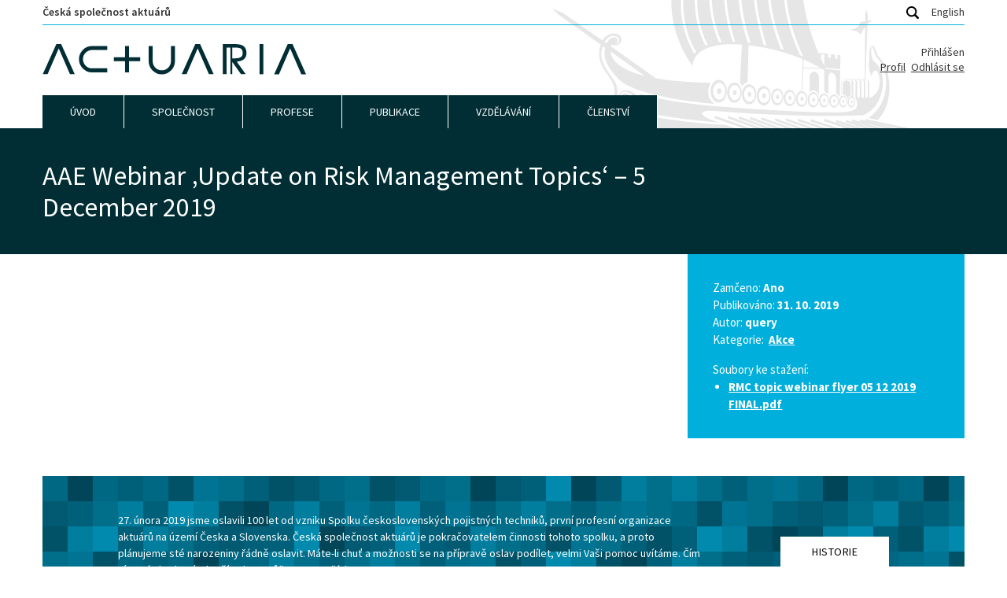

--- FILE ---
content_type: text/html; charset=UTF-8
request_url: https://www.actuaria.cz/4104/
body_size: 10513
content:
<!DOCTYPE html>
<html lang="cs">

<head>

	<!-- Meta -->
	<meta charset="utf-8">
	<!-- <meta name="author" content="Query (www.query.cz)"> -->
	<meta name="viewport" content="width=device-width, viewport-fit=cover">


	<title>AAE Webinar &#039;Update on Risk Management Topics&#039; - 5 December 2019 &#8212; Actuaria</title>


	
	<!-- Google Consent Mode -->
	<script>
		window.dataLayer = window.dataLayer || [];

		function gtag() {
			dataLayer.push(arguments);
		}

		gtag("consent", "default", {
			ad_storage: "denied",
			analytics_storage: "denied",
			wait_for_update: 500
		});
	</script>


	<!-- Global site tag (gtag.js) - Google Analytics -->
	<script async src="https://www.googletagmanager.com/gtag/js?id=G-DT5YF4GK3K"></script>
	<script>
		window.dataLayer = window.dataLayer || [];

		function gtag() {
			dataLayer.push(arguments);
		}
		gtag('js', new Date());

		gtag('config', 'G-DT5YF4GK3K');
	</script>
	<!-- Ico -->
	<link rel="apple-touch-icon" sizes="180x180" href="https://www.actuaria.cz/apple-touch-icon.png">
	<link rel="icon" type="image/png" sizes="32x32" href="https://www.actuaria.cz/favicon-32x32.png">
		<link rel="manifest" href="https://www.actuaria.cz/site.webmanifest">
	<link rel="mask-icon" href="https://www.actuaria.cz/safari-pinned-tab.svg" color="#002e34">
	<meta name="msapplication-TileColor" content="#eef8f9">
	<meta name="theme-color" content="#eef8f9">
<meta name='robots' content='index, follow, max-image-preview:large, max-snippet:-1, max-video-preview:-1' />

	<!-- This site is optimized with the Yoast SEO plugin v26.8 - https://yoast.com/product/yoast-seo-wordpress/ -->
	<meta name="description" content="The AAE will be organising a webinar on the topic of &#039;Update on Risk Management Topics&#039; on Thursday 5 December 2019 from 10.00-12.00 CET. In the attachment you will find all information on the programme, speakers and additional practical and technical information. Registration is now open. Please note that registration closes on 24 November 2019 cob." />
	<link rel="canonical" href="https://www.actuaria.cz/4104/" />
	<meta property="og:locale" content="cs_CZ" />
	<meta property="og:type" content="article" />
	<meta property="og:title" content="AAE Webinar &#039;Update on Risk Management Topics&#039; - 5 December 2019 &#8212; Actuaria" />
	<meta property="og:description" content="The AAE will be organising a webinar on the topic of &#039;Update on Risk Management Topics&#039; on Thursday 5 December 2019 from 10.00-12.00 CET. In the attachment you will find all information on the programme, speakers and additional practical and technical information. Registration is now open. Please note that registration closes on 24 November 2019 cob." />
	<meta property="og:url" content="https://www.actuaria.cz/4104/" />
	<meta property="og:site_name" content="Actuaria" />
	<meta property="article:published_time" content="2019-10-31T22:01:21+00:00" />
	<meta name="author" content="query" />
	<meta name="twitter:card" content="summary_large_image" />
	<meta name="twitter:label1" content="Napsal(a)" />
	<meta name="twitter:data1" content="query" />
	<script type="application/ld+json" class="yoast-schema-graph">{"@context":"https://schema.org","@graph":[{"@type":"Article","@id":"https://www.actuaria.cz/4104/#article","isPartOf":{"@id":"https://www.actuaria.cz/4104/"},"author":{"name":"query","@id":"https://www.actuaria.cz/#/schema/person/b464557d0a57a79aa045d82fa4050ad9"},"headline":"AAE Webinar &#8218;Update on Risk Management Topics&#8216; &#8211; 5 December 2019","datePublished":"2019-10-31T22:01:21+00:00","mainEntityOfPage":{"@id":"https://www.actuaria.cz/4104/"},"wordCount":54,"commentCount":0,"publisher":{"@id":"https://www.actuaria.cz/#organization"},"articleSection":["Akce"],"inLanguage":"cs","potentialAction":[{"@type":"CommentAction","name":"Comment","target":["https://www.actuaria.cz/4104/#respond"]}]},{"@type":"WebPage","@id":"https://www.actuaria.cz/4104/","url":"https://www.actuaria.cz/4104/","name":"AAE Webinar 'Update on Risk Management Topics' - 5 December 2019 &#8212; Actuaria","isPartOf":{"@id":"https://www.actuaria.cz/#website"},"datePublished":"2019-10-31T22:01:21+00:00","description":"The AAE will be organising a webinar on the topic of 'Update on Risk Management Topics' on Thursday 5 December 2019 from 10.00-12.00 CET. In the attachment you will find all information on the programme, speakers and additional practical and technical information. Registration is now open. Please note that registration closes on 24 November 2019 cob.","breadcrumb":{"@id":"https://www.actuaria.cz/4104/#breadcrumb"},"inLanguage":"cs","potentialAction":[{"@type":"ReadAction","target":["https://www.actuaria.cz/4104/"]}]},{"@type":"BreadcrumbList","@id":"https://www.actuaria.cz/4104/#breadcrumb","itemListElement":[{"@type":"ListItem","position":1,"name":"Domů","item":"https://www.actuaria.cz/"},{"@type":"ListItem","position":2,"name":"AAE Webinar &#8218;Update on Risk Management Topics&#8216; &#8211; 5 December 2019"}]},{"@type":"WebSite","@id":"https://www.actuaria.cz/#website","url":"https://www.actuaria.cz/","name":"Actuaria","description":"Česká společnost aktuárů je profesní organizace českých pojistných matematiků a jiných pojistně technických profesionálů, jejímž smyslem je rozvíjení, používání a sdílení znalostí a dovedností nezbytných pro fungování pojišťovnictví, a to k užitku členů, pojišťoven, jejich klientů a další odborné i laické veřejnosti.","publisher":{"@id":"https://www.actuaria.cz/#organization"},"potentialAction":[{"@type":"SearchAction","target":{"@type":"EntryPoint","urlTemplate":"https://www.actuaria.cz/?s={search_term_string}"},"query-input":{"@type":"PropertyValueSpecification","valueRequired":true,"valueName":"search_term_string"}}],"inLanguage":"cs"},{"@type":"Organization","@id":"https://www.actuaria.cz/#organization","name":"Actuaria","url":"https://www.actuaria.cz/","logo":{"@type":"ImageObject","inLanguage":"cs","@id":"https://www.actuaria.cz/#/schema/logo/image/","url":"https://www.actuaria.cz/src/uploads/og.png","contentUrl":"https://www.actuaria.cz/src/uploads/og.png","width":1200,"height":630,"caption":"Actuaria"},"image":{"@id":"https://www.actuaria.cz/#/schema/logo/image/"}},{"@type":"Person","@id":"https://www.actuaria.cz/#/schema/person/b464557d0a57a79aa045d82fa4050ad9","name":"query","url":"https://www.actuaria.cz/author/query/"}]}</script>
	<!-- / Yoast SEO plugin. -->


<link rel="alternate" title="oEmbed (JSON)" type="application/json+oembed" href="https://www.actuaria.cz/wp-json/oembed/1.0/embed?url=https%3A%2F%2Fwww.actuaria.cz%2F4104%2F" />
<link rel="alternate" title="oEmbed (XML)" type="text/xml+oembed" href="https://www.actuaria.cz/wp-json/oembed/1.0/embed?url=https%3A%2F%2Fwww.actuaria.cz%2F4104%2F&#038;format=xml" />
<style id='wp-img-auto-sizes-contain-inline-css' type='text/css'>
img:is([sizes=auto i],[sizes^="auto," i]){contain-intrinsic-size:3000px 1500px}
/*# sourceURL=wp-img-auto-sizes-contain-inline-css */
</style>
<style id='wp-block-library-inline-css' type='text/css'>
:root{--wp-block-synced-color:#7a00df;--wp-block-synced-color--rgb:122,0,223;--wp-bound-block-color:var(--wp-block-synced-color);--wp-editor-canvas-background:#ddd;--wp-admin-theme-color:#007cba;--wp-admin-theme-color--rgb:0,124,186;--wp-admin-theme-color-darker-10:#006ba1;--wp-admin-theme-color-darker-10--rgb:0,107,160.5;--wp-admin-theme-color-darker-20:#005a87;--wp-admin-theme-color-darker-20--rgb:0,90,135;--wp-admin-border-width-focus:2px}@media (min-resolution:192dpi){:root{--wp-admin-border-width-focus:1.5px}}.wp-element-button{cursor:pointer}:root .has-very-light-gray-background-color{background-color:#eee}:root .has-very-dark-gray-background-color{background-color:#313131}:root .has-very-light-gray-color{color:#eee}:root .has-very-dark-gray-color{color:#313131}:root .has-vivid-green-cyan-to-vivid-cyan-blue-gradient-background{background:linear-gradient(135deg,#00d084,#0693e3)}:root .has-purple-crush-gradient-background{background:linear-gradient(135deg,#34e2e4,#4721fb 50%,#ab1dfe)}:root .has-hazy-dawn-gradient-background{background:linear-gradient(135deg,#faaca8,#dad0ec)}:root .has-subdued-olive-gradient-background{background:linear-gradient(135deg,#fafae1,#67a671)}:root .has-atomic-cream-gradient-background{background:linear-gradient(135deg,#fdd79a,#004a59)}:root .has-nightshade-gradient-background{background:linear-gradient(135deg,#330968,#31cdcf)}:root .has-midnight-gradient-background{background:linear-gradient(135deg,#020381,#2874fc)}:root{--wp--preset--font-size--normal:16px;--wp--preset--font-size--huge:42px}.has-regular-font-size{font-size:1em}.has-larger-font-size{font-size:2.625em}.has-normal-font-size{font-size:var(--wp--preset--font-size--normal)}.has-huge-font-size{font-size:var(--wp--preset--font-size--huge)}.has-text-align-center{text-align:center}.has-text-align-left{text-align:left}.has-text-align-right{text-align:right}.has-fit-text{white-space:nowrap!important}#end-resizable-editor-section{display:none}.aligncenter{clear:both}.items-justified-left{justify-content:flex-start}.items-justified-center{justify-content:center}.items-justified-right{justify-content:flex-end}.items-justified-space-between{justify-content:space-between}.screen-reader-text{border:0;clip-path:inset(50%);height:1px;margin:-1px;overflow:hidden;padding:0;position:absolute;width:1px;word-wrap:normal!important}.screen-reader-text:focus{background-color:#ddd;clip-path:none;color:#444;display:block;font-size:1em;height:auto;left:5px;line-height:normal;padding:15px 23px 14px;text-decoration:none;top:5px;width:auto;z-index:100000}html :where(.has-border-color){border-style:solid}html :where([style*=border-top-color]){border-top-style:solid}html :where([style*=border-right-color]){border-right-style:solid}html :where([style*=border-bottom-color]){border-bottom-style:solid}html :where([style*=border-left-color]){border-left-style:solid}html :where([style*=border-width]){border-style:solid}html :where([style*=border-top-width]){border-top-style:solid}html :where([style*=border-right-width]){border-right-style:solid}html :where([style*=border-bottom-width]){border-bottom-style:solid}html :where([style*=border-left-width]){border-left-style:solid}html :where(img[class*=wp-image-]){height:auto;max-width:100%}:where(figure){margin:0 0 1em}html :where(.is-position-sticky){--wp-admin--admin-bar--position-offset:var(--wp-admin--admin-bar--height,0px)}@media screen and (max-width:600px){html :where(.is-position-sticky){--wp-admin--admin-bar--position-offset:0px}}

/*# sourceURL=wp-block-library-inline-css */
</style><style id='global-styles-inline-css' type='text/css'>
:root{--wp--preset--aspect-ratio--square: 1;--wp--preset--aspect-ratio--4-3: 4/3;--wp--preset--aspect-ratio--3-4: 3/4;--wp--preset--aspect-ratio--3-2: 3/2;--wp--preset--aspect-ratio--2-3: 2/3;--wp--preset--aspect-ratio--16-9: 16/9;--wp--preset--aspect-ratio--9-16: 9/16;--wp--preset--color--black: #000000;--wp--preset--color--cyan-bluish-gray: #abb8c3;--wp--preset--color--white: #ffffff;--wp--preset--color--pale-pink: #f78da7;--wp--preset--color--vivid-red: #cf2e2e;--wp--preset--color--luminous-vivid-orange: #ff6900;--wp--preset--color--luminous-vivid-amber: #fcb900;--wp--preset--color--light-green-cyan: #7bdcb5;--wp--preset--color--vivid-green-cyan: #00d084;--wp--preset--color--pale-cyan-blue: #8ed1fc;--wp--preset--color--vivid-cyan-blue: #0693e3;--wp--preset--color--vivid-purple: #9b51e0;--wp--preset--gradient--vivid-cyan-blue-to-vivid-purple: linear-gradient(135deg,rgb(6,147,227) 0%,rgb(155,81,224) 100%);--wp--preset--gradient--light-green-cyan-to-vivid-green-cyan: linear-gradient(135deg,rgb(122,220,180) 0%,rgb(0,208,130) 100%);--wp--preset--gradient--luminous-vivid-amber-to-luminous-vivid-orange: linear-gradient(135deg,rgb(252,185,0) 0%,rgb(255,105,0) 100%);--wp--preset--gradient--luminous-vivid-orange-to-vivid-red: linear-gradient(135deg,rgb(255,105,0) 0%,rgb(207,46,46) 100%);--wp--preset--gradient--very-light-gray-to-cyan-bluish-gray: linear-gradient(135deg,rgb(238,238,238) 0%,rgb(169,184,195) 100%);--wp--preset--gradient--cool-to-warm-spectrum: linear-gradient(135deg,rgb(74,234,220) 0%,rgb(151,120,209) 20%,rgb(207,42,186) 40%,rgb(238,44,130) 60%,rgb(251,105,98) 80%,rgb(254,248,76) 100%);--wp--preset--gradient--blush-light-purple: linear-gradient(135deg,rgb(255,206,236) 0%,rgb(152,150,240) 100%);--wp--preset--gradient--blush-bordeaux: linear-gradient(135deg,rgb(254,205,165) 0%,rgb(254,45,45) 50%,rgb(107,0,62) 100%);--wp--preset--gradient--luminous-dusk: linear-gradient(135deg,rgb(255,203,112) 0%,rgb(199,81,192) 50%,rgb(65,88,208) 100%);--wp--preset--gradient--pale-ocean: linear-gradient(135deg,rgb(255,245,203) 0%,rgb(182,227,212) 50%,rgb(51,167,181) 100%);--wp--preset--gradient--electric-grass: linear-gradient(135deg,rgb(202,248,128) 0%,rgb(113,206,126) 100%);--wp--preset--gradient--midnight: linear-gradient(135deg,rgb(2,3,129) 0%,rgb(40,116,252) 100%);--wp--preset--font-size--small: 13px;--wp--preset--font-size--medium: 20px;--wp--preset--font-size--large: 36px;--wp--preset--font-size--x-large: 42px;--wp--preset--spacing--20: 0.44rem;--wp--preset--spacing--30: 0.67rem;--wp--preset--spacing--40: 1rem;--wp--preset--spacing--50: 1.5rem;--wp--preset--spacing--60: 2.25rem;--wp--preset--spacing--70: 3.38rem;--wp--preset--spacing--80: 5.06rem;--wp--preset--shadow--natural: 6px 6px 9px rgba(0, 0, 0, 0.2);--wp--preset--shadow--deep: 12px 12px 50px rgba(0, 0, 0, 0.4);--wp--preset--shadow--sharp: 6px 6px 0px rgba(0, 0, 0, 0.2);--wp--preset--shadow--outlined: 6px 6px 0px -3px rgb(255, 255, 255), 6px 6px rgb(0, 0, 0);--wp--preset--shadow--crisp: 6px 6px 0px rgb(0, 0, 0);}:where(.is-layout-flex){gap: 0.5em;}:where(.is-layout-grid){gap: 0.5em;}body .is-layout-flex{display: flex;}.is-layout-flex{flex-wrap: wrap;align-items: center;}.is-layout-flex > :is(*, div){margin: 0;}body .is-layout-grid{display: grid;}.is-layout-grid > :is(*, div){margin: 0;}:where(.wp-block-columns.is-layout-flex){gap: 2em;}:where(.wp-block-columns.is-layout-grid){gap: 2em;}:where(.wp-block-post-template.is-layout-flex){gap: 1.25em;}:where(.wp-block-post-template.is-layout-grid){gap: 1.25em;}.has-black-color{color: var(--wp--preset--color--black) !important;}.has-cyan-bluish-gray-color{color: var(--wp--preset--color--cyan-bluish-gray) !important;}.has-white-color{color: var(--wp--preset--color--white) !important;}.has-pale-pink-color{color: var(--wp--preset--color--pale-pink) !important;}.has-vivid-red-color{color: var(--wp--preset--color--vivid-red) !important;}.has-luminous-vivid-orange-color{color: var(--wp--preset--color--luminous-vivid-orange) !important;}.has-luminous-vivid-amber-color{color: var(--wp--preset--color--luminous-vivid-amber) !important;}.has-light-green-cyan-color{color: var(--wp--preset--color--light-green-cyan) !important;}.has-vivid-green-cyan-color{color: var(--wp--preset--color--vivid-green-cyan) !important;}.has-pale-cyan-blue-color{color: var(--wp--preset--color--pale-cyan-blue) !important;}.has-vivid-cyan-blue-color{color: var(--wp--preset--color--vivid-cyan-blue) !important;}.has-vivid-purple-color{color: var(--wp--preset--color--vivid-purple) !important;}.has-black-background-color{background-color: var(--wp--preset--color--black) !important;}.has-cyan-bluish-gray-background-color{background-color: var(--wp--preset--color--cyan-bluish-gray) !important;}.has-white-background-color{background-color: var(--wp--preset--color--white) !important;}.has-pale-pink-background-color{background-color: var(--wp--preset--color--pale-pink) !important;}.has-vivid-red-background-color{background-color: var(--wp--preset--color--vivid-red) !important;}.has-luminous-vivid-orange-background-color{background-color: var(--wp--preset--color--luminous-vivid-orange) !important;}.has-luminous-vivid-amber-background-color{background-color: var(--wp--preset--color--luminous-vivid-amber) !important;}.has-light-green-cyan-background-color{background-color: var(--wp--preset--color--light-green-cyan) !important;}.has-vivid-green-cyan-background-color{background-color: var(--wp--preset--color--vivid-green-cyan) !important;}.has-pale-cyan-blue-background-color{background-color: var(--wp--preset--color--pale-cyan-blue) !important;}.has-vivid-cyan-blue-background-color{background-color: var(--wp--preset--color--vivid-cyan-blue) !important;}.has-vivid-purple-background-color{background-color: var(--wp--preset--color--vivid-purple) !important;}.has-black-border-color{border-color: var(--wp--preset--color--black) !important;}.has-cyan-bluish-gray-border-color{border-color: var(--wp--preset--color--cyan-bluish-gray) !important;}.has-white-border-color{border-color: var(--wp--preset--color--white) !important;}.has-pale-pink-border-color{border-color: var(--wp--preset--color--pale-pink) !important;}.has-vivid-red-border-color{border-color: var(--wp--preset--color--vivid-red) !important;}.has-luminous-vivid-orange-border-color{border-color: var(--wp--preset--color--luminous-vivid-orange) !important;}.has-luminous-vivid-amber-border-color{border-color: var(--wp--preset--color--luminous-vivid-amber) !important;}.has-light-green-cyan-border-color{border-color: var(--wp--preset--color--light-green-cyan) !important;}.has-vivid-green-cyan-border-color{border-color: var(--wp--preset--color--vivid-green-cyan) !important;}.has-pale-cyan-blue-border-color{border-color: var(--wp--preset--color--pale-cyan-blue) !important;}.has-vivid-cyan-blue-border-color{border-color: var(--wp--preset--color--vivid-cyan-blue) !important;}.has-vivid-purple-border-color{border-color: var(--wp--preset--color--vivid-purple) !important;}.has-vivid-cyan-blue-to-vivid-purple-gradient-background{background: var(--wp--preset--gradient--vivid-cyan-blue-to-vivid-purple) !important;}.has-light-green-cyan-to-vivid-green-cyan-gradient-background{background: var(--wp--preset--gradient--light-green-cyan-to-vivid-green-cyan) !important;}.has-luminous-vivid-amber-to-luminous-vivid-orange-gradient-background{background: var(--wp--preset--gradient--luminous-vivid-amber-to-luminous-vivid-orange) !important;}.has-luminous-vivid-orange-to-vivid-red-gradient-background{background: var(--wp--preset--gradient--luminous-vivid-orange-to-vivid-red) !important;}.has-very-light-gray-to-cyan-bluish-gray-gradient-background{background: var(--wp--preset--gradient--very-light-gray-to-cyan-bluish-gray) !important;}.has-cool-to-warm-spectrum-gradient-background{background: var(--wp--preset--gradient--cool-to-warm-spectrum) !important;}.has-blush-light-purple-gradient-background{background: var(--wp--preset--gradient--blush-light-purple) !important;}.has-blush-bordeaux-gradient-background{background: var(--wp--preset--gradient--blush-bordeaux) !important;}.has-luminous-dusk-gradient-background{background: var(--wp--preset--gradient--luminous-dusk) !important;}.has-pale-ocean-gradient-background{background: var(--wp--preset--gradient--pale-ocean) !important;}.has-electric-grass-gradient-background{background: var(--wp--preset--gradient--electric-grass) !important;}.has-midnight-gradient-background{background: var(--wp--preset--gradient--midnight) !important;}.has-small-font-size{font-size: var(--wp--preset--font-size--small) !important;}.has-medium-font-size{font-size: var(--wp--preset--font-size--medium) !important;}.has-large-font-size{font-size: var(--wp--preset--font-size--large) !important;}.has-x-large-font-size{font-size: var(--wp--preset--font-size--x-large) !important;}
/*# sourceURL=global-styles-inline-css */
</style>

<style id='classic-theme-styles-inline-css' type='text/css'>
/*! This file is auto-generated */
.wp-block-button__link{color:#fff;background-color:#32373c;border-radius:9999px;box-shadow:none;text-decoration:none;padding:calc(.667em + 2px) calc(1.333em + 2px);font-size:1.125em}.wp-block-file__button{background:#32373c;color:#fff;text-decoration:none}
/*# sourceURL=/wp-includes/css/classic-themes.min.css */
</style>
<link rel='stylesheet' id='contact-form-7-css' href='https://www.actuaria.cz/src/plugins/contact-form-7/includes/css/styles.css?ver=6.1.4'  media='all' />
<link rel='stylesheet' id='global-css' href='https://www.actuaria.cz/src/themes/template/build/global.min.css?080ccbc25d34482ccdfd'  media='screen' />
<link rel='stylesheet' id='cookieconsent-css' href='https://www.actuaria.cz/src/themes/template/build/cookieconsent.min.css?ee1f873973da8cc11faa'  media='screen' />
<script  src="https://www.actuaria.cz/src/themes/template/build/jquery.min.js?67e5409798bb5a255c2c" id="jquery-js"></script>

</head>

<body class="wp-singular post-template-default single single-post postid-4104 single-format-standard wp-theme-template">


	<!-- Header -->
	<link rel="stylesheet" href="https://www.actuaria.cz/src/themes/template/build/header.min.css?b8f1337294b05a0575ae" media="screen">
	<header class="header">
		<div class="container header-container">


			<!-- Top Header -->
			<div class="header-top">
				<h1 class="header-heading">
					<a class="header-heading-link" title="Přejít na úvodní stranu" href="https://www.actuaria.cz">
						Česká společnost aktuárů					</a>
				</h1>

				<!-- Header Search -->
				<span class="header-search-icon">
					<svg viewBox="0 0 24 24" xmlns="http://www.w3.org/2000/svg" xml:space="preserve" style="fill-rule:evenodd;clip-rule:evenodd;stroke-linejoin:round;stroke-miterlimit:2"><path d="m27.414 24.586-5.077-5.077A9.932 9.932 0 0 0 24 14c0-5.514-4.486-10-10-10S4 8.486 4 14s4.486 10 10 10a9.932 9.932 0 0 0 5.509-1.663l5.077 5.077a2 2 0 1 0 2.828-2.828ZM7 14c0-3.86 3.14-7 7-7s7 3.14 7 7-3.14 7-7 7-7-3.14-7-7Z" style="fill-rule:nonzero" transform="translate(-4 -4)"/></svg>				</span>
				<div class="header-search">
					<form role="search" method="get" id="searchform" class="searchform header-search-form" action="https://www.actuaria.cz/">
			<input class="header-search-text" type="text" placeholder="" value="" name="s" id="s">
			<input class="button is-dark-blue header-search-submit" type="submit" id="searchsubmit" value="Hledat">
			</form>				</div>

				<!-- Lang -->
				<link rel="stylesheet" href="https://www.actuaria.cz/src/themes/template/build/lang.min.css?19e6740e9dbc9b8b4b24" media="screen">
				<nav class="lang" role="navigation">
					<ul class="lang-list">
						<li><a href="https://www-actuaria-cz.translate.goog/?_x_tr_sl=cs&_x_tr_tl=en&_x_tr_hl=cs&_x_tr_pto=wapp">English</a></li>
					</ul>
				</nav>
			</div>


			<!-- Logo -->
			<div class="header-logo-container">
				<a title="Přejít na úvodní stranu" href="https://www.actuaria.cz">
					<img width="336" height="40" class="header-logo" src="https://www.actuaria.cz/src/themes/template/build/actuaria-logo.svg?9247eeecc7ad02603cf2" alt="Actuaria">
				</a>

				<div class="hidden md:block">
					<div class="text-right px-4 md:px-0 mb-4 md:mb-0">
	<div class="content-locked text-right leading-snug">
		<div>Přihlášen <span class="auth-profile-email font-semibold"></span></div>
		<a class="cursor-pointer mr-1" href="/profil/">Profil</a>
		<a class="cursor-pointer button-logout">Odhlásit se</a>
	</div>
	<div class="content-locked-form hidden leading-none">
		<a class="button" data-fancybox data-src="#login" href="javascript:;">Přihlásit</a>

		<div id="login" class="hidden p-0">
			<div class="mx-auto form-login">
	<h2 class="form-heading">Přihlásit</h2>

	<div class="form-group has-floating-label">
		<label for="form-name">Jméno*</label>
		<span class="form-name">
			<input type="text" name="form-name" id="form-name" value="">
		</span>
	</div>

	<div class="form-group has-floating-label">
		<label for="form-password">Heslo*</label>
		<span class="form-name">
			<input type="password" name="form-password" id="form-password" value="">
		</span>
	</div>

	<div class="text-center form-button">
		<input type="submit" value="Přihlásit" class="button button-login has-waves-disabled">
		<p class="mt-3"><a href="/zapomenute-heslo/">Obnovit heslo</a></p>
	</div>

	<div class="alert alert-error hidden"></div>

	<div class="alert alert-ok hidden">
		Na registrovaný e-mail vám byla odeslána zpráva.
	</div>

</div>
		</div>
	</div>
</div>
				</div>
			</div>


			<!-- Hamburger -->
			<link rel="stylesheet" href="https://www.actuaria.cz/src/themes/template/build/hamburger.min.css?8afc0ce4a68d8e879ef9" media="screen">
			<button class="hamburger hamburger--collapse" aria-label="Menu">
				<span class="hamburger-label">Menu</span>
				<span class="hamburger-box">
					<span class="hamburger-inner"></span>
				</span>
			</button>
		</div>

	</header>



	<!-- Nav -->
	<link rel="stylesheet" href="https://www.actuaria.cz/src/themes/template/build/nav.min.css?24b14beb83a7c822b2c3" media="screen">
	<div class="container nav-container">
		<nav class="nav">
			<ul id="nav-list" class="nav-list"><li class="nav-item  nav-item-even nav-item-depth-0 "><a href="/" class="nav-link ">Úvod</a></li>
<li class="nav-item  nav-item-even nav-item-depth-0 nav-item-has-children"><a href="/o-nas/" class="nav-link ">Společnost</a>
<ul class="nav-sub-list nav-odd  nav-list-depth-1">
	<li class="nav-sub-item  nav-item-odd nav-item-depth-1 "><a href="https://www.actuaria.cz/o-nas/" class="nav-link nav-sub-link">O nás</a></li>
	<li class="nav-sub-item  nav-item-odd nav-item-depth-1 "><a href="https://www.actuaria.cz/historie/" class="nav-link nav-sub-link">Historie</a></li>
	<li class="nav-sub-item  nav-item-odd nav-item-depth-1 "><a href="https://www.actuaria.cz/organy-spolecnosti/" class="nav-link nav-sub-link">Orgány společnosti</a></li>
	<li class="nav-sub-item  nav-item-odd nav-item-depth-1 "><a href="https://www.actuaria.cz/pracovni-skupiny/" class="nav-link nav-sub-link">Pracovní skupiny</a></li>
	<li class="nav-sub-item  nav-item-odd nav-item-depth-1 nav-item-locked"><a href="https://www.actuaria.cz/nase-zastoupeni-ve-vyborech-aae/" class="nav-link nav-sub-link">Zastoupení v&nbsp;AAE</a></li>
	<li class="nav-sub-item  nav-item-odd nav-item-depth-1 nav-item-locked"><a href="https://www.actuaria.cz/adresar-uzivatelu/" class="nav-link nav-sub-link">Adresář uživatelů</a></li>
	<li class="nav-sub-item  nav-item-odd nav-item-depth-1 "><a href="https://www.actuaria.cz/dokumenty/" class="nav-link nav-sub-link">Dokumenty</a></li>
	<li class="nav-sub-item  nav-item-odd nav-item-depth-1 nav-item-locked"><a href="https://www.actuaria.cz/graficka-identita/" class="nav-link nav-sub-link">Grafická identita</a></li>
	<li class="nav-sub-item  nav-item-odd nav-item-depth-1 nav-item-locked"><a href="https://www.actuaria.cz/cinnosti-spolecnosti/" class="nav-link nav-sub-link">Činnosti společnosti</a></li>
	<li class="nav-sub-item  nav-item-odd nav-item-depth-1 nav-item-locked"><a href="https://www.actuaria.cz/zapisy-z-vyboru/" class="nav-link nav-sub-link">Zápisy z výboru</a></li>
	<li class="nav-sub-item  nav-item-odd nav-item-depth-1 "><a href="https://www.actuaria.cz/kontakt/" class="nav-link nav-sub-link">Kontakt</a></li>
</ul>
</li>
<li class="nav-item  nav-item-even nav-item-depth-0 nav-item-has-children"><a href="/standardy/" class="nav-link ">Profese</a>
<ul class="nav-sub-list nav-odd  nav-list-depth-1">
	<li class="nav-sub-item  nav-item-odd nav-item-depth-1 "><a href="https://www.actuaria.cz/standardy/" class="nav-link nav-sub-link">Standardy</a></li>
	<li class="nav-sub-item  nav-item-odd nav-item-depth-1 "><a href="https://www.actuaria.cz/smernice-a-doporuceni/" class="nav-link nav-sub-link">Směrnice a doporučení</a></li>
	<li class="nav-sub-item  nav-item-odd nav-item-depth-1 "><a href="https://www.actuaria.cz/pokyny/" class="nav-link nav-sub-link">Pravidla</a></li>
</ul>
</li>
<li class="nav-item  nav-item-even nav-item-depth-0 nav-item-has-children"><a href="/clanky/" class="nav-link ">Publikace</a>
<ul class="nav-sub-list nav-odd  nav-list-depth-1">
	<li class="nav-sub-item  nav-item-odd nav-item-depth-1 "><a href="https://www.actuaria.cz/clanky/" class="nav-link nav-sub-link">Články</a></li>
	<li class="nav-sub-item  nav-item-odd nav-item-depth-1 "><a href="https://www.actuaria.cz/prezentace/" class="nav-link nav-sub-link">Prezentace</a></li>
	<li class="nav-sub-item  nav-item-odd nav-item-depth-1 "><a href="https://www.actuaria.cz/kategorie/blog/" class="nav-link nav-sub-link">Blog</a></li>
	<li class="nav-sub-item  nav-item-odd nav-item-depth-1 "><a href="https://www.actuaria.cz/publikace/" class="nav-link nav-sub-link">Publikace</a></li>
</ul>
</li>
<li class="nav-item  nav-item-even nav-item-depth-0 nav-item-has-children"><a href="/vzdelavaci-akce/" class="nav-link ">Vzdělávání</a>
<ul class="nav-sub-list nav-odd  nav-list-depth-1">
	<li class="nav-sub-item  nav-item-odd nav-item-depth-1 "><a href="https://www.actuaria.cz/vzdelavaci-akce/" class="nav-link nav-sub-link">Vzdělávací akce</a></li>
	<li class="nav-sub-item  nav-item-odd nav-item-depth-1 "><a href="https://www.actuaria.cz/vzdelavaci-akce/ostatni-vzdelavaci-akce/" class="nav-link nav-sub-link">Všechny vzdělávací akce</a></li>
	<li class="nav-sub-item  nav-item-odd nav-item-depth-1 "><a href="https://www.actuaria.cz/kategorie/aktuarsky-seminar/" class="nav-link nav-sub-link">Semináře</a></li>
	<li class="nav-sub-item  nav-item-odd nav-item-depth-1 "><a href="https://www.actuaria.cz/actuview/" class="nav-link nav-sub-link">Actuview</a></li>
	<li class="nav-sub-item  nav-item-odd nav-item-depth-1 "><a href="https://www.actuaria.cz/certified-enterprise-risk-actuary-cera/" class="nav-link nav-sub-link">CERA</a></li>
	<li class="nav-sub-item  nav-item-odd nav-item-depth-1 "><a href="https://www.actuaria.cz/pravidlacpd/" class="nav-link nav-sub-link">Pravidla CPD</a></li>
	<li class="nav-sub-item  nav-item-odd nav-item-depth-1 "><a href="https://www.actuaria.cz/studijni-programy-vysokych-skol/" class="nav-link nav-sub-link">Studijní programy VŠ</a></li>
	<li class="nav-sub-item  nav-item-odd nav-item-depth-1 "><a href="https://www.actuaria.cz/materialy-pro-stredni-skoly/" class="nav-link nav-sub-link">Materiály pro SŠ</a></li>
</ul>
</li>
<li class="nav-item  nav-item-even nav-item-depth-0 nav-item-has-children"><a href="/clenstvi-ve-spolecnost/" class="nav-link ">Členství</a>
<ul class="nav-sub-list nav-odd  nav-list-depth-1">
	<li class="nav-sub-item  nav-item-odd nav-item-depth-1 "><a href="https://www.actuaria.cz/clenstvi-ve-spolecnosti/" class="nav-link nav-sub-link">Členství ve společnosti</a></li>
	<li class="nav-sub-item  nav-item-odd nav-item-depth-1 "><a href="https://www.actuaria.cz/osvedceni/" class="nav-link nav-sub-link">Osvědčení</a></li>
	<li class="nav-sub-item  nav-item-odd nav-item-depth-1 "><a href="https://www.actuaria.cz/formulare/" class="nav-link nav-sub-link">Formuláře</a></li>
	<li class="nav-sub-item  nav-item-odd nav-item-depth-1 nav-item-locked"><a href="https://www.actuaria.cz/informace-pro-cleny/" class="nav-link nav-sub-link">Informace pro členy</a></li>
</ul>
</li>
</ul>		</nav>
	</div>



	<!-- Nav Mobile -->
	<link rel="stylesheet" href="https://www.actuaria.cz/src/themes/template/build/nav-mobile.min.css?fc85501f003d9d130653" media="screen">
	<nav class="nav-mobile">

		<div class="text-right px-4 md:px-0 mb-4 md:mb-0">
	<div class="content-locked text-right leading-snug">
		<div>Přihlášen <span class="auth-profile-email font-semibold"></span></div>
		<a class="cursor-pointer mr-1" href="/profil/">Profil</a>
		<a class="cursor-pointer button-logout">Odhlásit se</a>
	</div>
	<div class="content-locked-form hidden leading-none">
		<a class="button" data-fancybox data-src="#login" href="javascript:;">Přihlásit</a>

		<div id="login" class="hidden p-0">
			<div class="mx-auto form-login">
	<h2 class="form-heading">Přihlásit</h2>

	<div class="form-group has-floating-label">
		<label for="form-name">Jméno*</label>
		<span class="form-name">
			<input type="text" name="form-name" id="form-name" value="">
		</span>
	</div>

	<div class="form-group has-floating-label">
		<label for="form-password">Heslo*</label>
		<span class="form-name">
			<input type="password" name="form-password" id="form-password" value="">
		</span>
	</div>

	<div class="text-center form-button">
		<input type="submit" value="Přihlásit" class="button button-login has-waves-disabled">
		<p class="mt-3"><a href="/zapomenute-heslo/">Obnovit heslo</a></p>
	</div>

	<div class="alert alert-error hidden"></div>

	<div class="alert alert-ok hidden">
		Na registrovaný e-mail vám byla odeslána zpráva.
	</div>

</div>
		</div>
	</div>
</div>

		<ul id="nav-list" class="nav-list"><li class="nav-item  nav-item-even nav-item-depth-0 "><a href="/" class="nav-link ">Úvod</a></li>
<li class="nav-item  nav-item-even nav-item-depth-0 nav-item-has-children"><a href="/o-nas/" class="nav-link ">Společnost</a>
<ul class="nav-sub-list nav-odd  nav-list-depth-1">
	<li class="nav-sub-item  nav-item-odd nav-item-depth-1 "><a href="https://www.actuaria.cz/o-nas/" class="nav-link nav-sub-link">O nás</a></li>
	<li class="nav-sub-item  nav-item-odd nav-item-depth-1 "><a href="https://www.actuaria.cz/historie/" class="nav-link nav-sub-link">Historie</a></li>
	<li class="nav-sub-item  nav-item-odd nav-item-depth-1 "><a href="https://www.actuaria.cz/organy-spolecnosti/" class="nav-link nav-sub-link">Orgány společnosti</a></li>
	<li class="nav-sub-item  nav-item-odd nav-item-depth-1 "><a href="https://www.actuaria.cz/pracovni-skupiny/" class="nav-link nav-sub-link">Pracovní skupiny</a></li>
	<li class="nav-sub-item  nav-item-odd nav-item-depth-1 nav-item-locked"><a href="https://www.actuaria.cz/nase-zastoupeni-ve-vyborech-aae/" class="nav-link nav-sub-link">Zastoupení v&nbsp;AAE</a></li>
	<li class="nav-sub-item  nav-item-odd nav-item-depth-1 nav-item-locked"><a href="https://www.actuaria.cz/adresar-uzivatelu/" class="nav-link nav-sub-link">Adresář uživatelů</a></li>
	<li class="nav-sub-item  nav-item-odd nav-item-depth-1 "><a href="https://www.actuaria.cz/dokumenty/" class="nav-link nav-sub-link">Dokumenty</a></li>
	<li class="nav-sub-item  nav-item-odd nav-item-depth-1 nav-item-locked"><a href="https://www.actuaria.cz/graficka-identita/" class="nav-link nav-sub-link">Grafická identita</a></li>
	<li class="nav-sub-item  nav-item-odd nav-item-depth-1 nav-item-locked"><a href="https://www.actuaria.cz/cinnosti-spolecnosti/" class="nav-link nav-sub-link">Činnosti společnosti</a></li>
	<li class="nav-sub-item  nav-item-odd nav-item-depth-1 nav-item-locked"><a href="https://www.actuaria.cz/zapisy-z-vyboru/" class="nav-link nav-sub-link">Zápisy z výboru</a></li>
	<li class="nav-sub-item  nav-item-odd nav-item-depth-1 "><a href="https://www.actuaria.cz/kontakt/" class="nav-link nav-sub-link">Kontakt</a></li>
</ul>
</li>
<li class="nav-item  nav-item-even nav-item-depth-0 nav-item-has-children"><a href="/standardy/" class="nav-link ">Profese</a>
<ul class="nav-sub-list nav-odd  nav-list-depth-1">
	<li class="nav-sub-item  nav-item-odd nav-item-depth-1 "><a href="https://www.actuaria.cz/standardy/" class="nav-link nav-sub-link">Standardy</a></li>
	<li class="nav-sub-item  nav-item-odd nav-item-depth-1 "><a href="https://www.actuaria.cz/smernice-a-doporuceni/" class="nav-link nav-sub-link">Směrnice a doporučení</a></li>
	<li class="nav-sub-item  nav-item-odd nav-item-depth-1 "><a href="https://www.actuaria.cz/pokyny/" class="nav-link nav-sub-link">Pravidla</a></li>
</ul>
</li>
<li class="nav-item  nav-item-even nav-item-depth-0 nav-item-has-children"><a href="/clanky/" class="nav-link ">Publikace</a>
<ul class="nav-sub-list nav-odd  nav-list-depth-1">
	<li class="nav-sub-item  nav-item-odd nav-item-depth-1 "><a href="https://www.actuaria.cz/clanky/" class="nav-link nav-sub-link">Články</a></li>
	<li class="nav-sub-item  nav-item-odd nav-item-depth-1 "><a href="https://www.actuaria.cz/prezentace/" class="nav-link nav-sub-link">Prezentace</a></li>
	<li class="nav-sub-item  nav-item-odd nav-item-depth-1 "><a href="https://www.actuaria.cz/kategorie/blog/" class="nav-link nav-sub-link">Blog</a></li>
	<li class="nav-sub-item  nav-item-odd nav-item-depth-1 "><a href="https://www.actuaria.cz/publikace/" class="nav-link nav-sub-link">Publikace</a></li>
</ul>
</li>
<li class="nav-item  nav-item-even nav-item-depth-0 nav-item-has-children"><a href="/vzdelavaci-akce/" class="nav-link ">Vzdělávání</a>
<ul class="nav-sub-list nav-odd  nav-list-depth-1">
	<li class="nav-sub-item  nav-item-odd nav-item-depth-1 "><a href="https://www.actuaria.cz/vzdelavaci-akce/" class="nav-link nav-sub-link">Vzdělávací akce</a></li>
	<li class="nav-sub-item  nav-item-odd nav-item-depth-1 "><a href="https://www.actuaria.cz/vzdelavaci-akce/ostatni-vzdelavaci-akce/" class="nav-link nav-sub-link">Všechny vzdělávací akce</a></li>
	<li class="nav-sub-item  nav-item-odd nav-item-depth-1 "><a href="https://www.actuaria.cz/kategorie/aktuarsky-seminar/" class="nav-link nav-sub-link">Semináře</a></li>
	<li class="nav-sub-item  nav-item-odd nav-item-depth-1 "><a href="https://www.actuaria.cz/actuview/" class="nav-link nav-sub-link">Actuview</a></li>
	<li class="nav-sub-item  nav-item-odd nav-item-depth-1 "><a href="https://www.actuaria.cz/certified-enterprise-risk-actuary-cera/" class="nav-link nav-sub-link">CERA</a></li>
	<li class="nav-sub-item  nav-item-odd nav-item-depth-1 "><a href="https://www.actuaria.cz/pravidlacpd/" class="nav-link nav-sub-link">Pravidla CPD</a></li>
	<li class="nav-sub-item  nav-item-odd nav-item-depth-1 "><a href="https://www.actuaria.cz/studijni-programy-vysokych-skol/" class="nav-link nav-sub-link">Studijní programy VŠ</a></li>
	<li class="nav-sub-item  nav-item-odd nav-item-depth-1 "><a href="https://www.actuaria.cz/materialy-pro-stredni-skoly/" class="nav-link nav-sub-link">Materiály pro SŠ</a></li>
</ul>
</li>
<li class="nav-item  nav-item-even nav-item-depth-0 nav-item-has-children"><a href="/clenstvi-ve-spolecnost/" class="nav-link ">Členství</a>
<ul class="nav-sub-list nav-odd  nav-list-depth-1">
	<li class="nav-sub-item  nav-item-odd nav-item-depth-1 "><a href="https://www.actuaria.cz/clenstvi-ve-spolecnosti/" class="nav-link nav-sub-link">Členství ve společnosti</a></li>
	<li class="nav-sub-item  nav-item-odd nav-item-depth-1 "><a href="https://www.actuaria.cz/osvedceni/" class="nav-link nav-sub-link">Osvědčení</a></li>
	<li class="nav-sub-item  nav-item-odd nav-item-depth-1 "><a href="https://www.actuaria.cz/formulare/" class="nav-link nav-sub-link">Formuláře</a></li>
	<li class="nav-sub-item  nav-item-odd nav-item-depth-1 nav-item-locked"><a href="https://www.actuaria.cz/informace-pro-cleny/" class="nav-link nav-sub-link">Informace pro členy</a></li>
</ul>
</li>
</ul>	</nav>

<!-- Main -->
<section role="main">


	<!-- Header Secondary -->
	<link rel="stylesheet" href="https://www.actuaria.cz/src/themes/template/build/header.min.css?b8f1337294b05a0575ae" media="screen">
	<header class="header-secondary">
		<div class="container">
			<h1 class="header-secondary-heading">
				AAE Webinar &#8218;Update on Risk Management Topics&#8216; &#8211; 5 December 2019			</h1>
		</div>
	</header>


	<!-- Content -->
	<link rel="stylesheet" href="https://www.actuaria.cz/src/themes/template/build/content.min.css?dacb707678475cbe25ba" media="screen">
	<div class="content">
		<div class="container content-container">
			<div class="content-left">

									<div class="content-locked-form" style="display: none;">
						<div class="mt-5 form-locked-message mb-7">
							Celý příspěvek je dostupný pouze přihlášeným uživatelům. <a href="/clenstvi-ve-spolecnosti/">Mám zájem o registraci</a>.
						</div>

						<div class="mx-auto form-login">
	<h2 class="form-heading">Přihlásit</h2>

	<div class="form-group has-floating-label">
		<label for="form-name">Jméno*</label>
		<span class="form-name">
			<input type="text" name="form-name" id="form-name" value="">
		</span>
	</div>

	<div class="form-group has-floating-label">
		<label for="form-password">Heslo*</label>
		<span class="form-name">
			<input type="password" name="form-password" id="form-password" value="">
		</span>
	</div>

	<div class="text-center form-button">
		<input type="submit" value="Přihlásit" class="button button-login has-waves-disabled">
		<p class="mt-3"><a href="/zapomenute-heslo/">Obnovit heslo</a></p>
	</div>

	<div class="alert alert-error hidden"></div>

	<div class="alert alert-ok hidden">
		Na registrovaný e-mail vám byla odeslána zpráva.
	</div>

</div>
					</div>

					<div class="content-locked" style="display: none">
						<div class="content-html">
															<p>Kindly also note that if you register for the webinar it is mandatory to attend the test session scheduled for&nbsp;28 November 2019 from 10:00-10:30 CET. All information (including the link to the registration) can also be found on the AAE Website following this&nbsp;<a href="https://actuary.eu/event/aae-webinar-risk-management-topics/" target="_blank" rel="noopener">link</a>.</p>
													</div>
					</div>
				

							</div>


			<div class="content-right">
				<div class="content-box">
					Zamčeno: 						<strong>Ano</strong>
										<br>
					Publikováno: <strong>31. 10. 2019</strong>
					<br>
					Autor: <strong>query</strong>
					<br>
					Kategorie:&nbsp;
					<strong><a href="https://www.actuaria.cz/kategorie/akce/" alt="View all posts in Akce">Akce</a></strong>
					<div class="content-locked">

													<div class="mt-4">
								Soubory ke stažení:
								<ul class="list-disc">
																			<li class="ml-5">
											<strong>
												<a href="https://www.actuaria.cz/uploads-old/RMC topic webinar flyer 05 12 2019 FINAL.pdf" target="_blank">
													RMC topic webinar flyer 05 12 2019 FINAL.pdf												</a>
											</strong>
										</li>
																																																					</ul>
							</div>
						
					</div>


				</div>
			</div>
		</div>
	</div>


	

</section>


	<!-- History -->
	<link rel="stylesheet" href="https://www.actuaria.cz/src/themes/template/build/history.min.css?9ab5372ffe8b0d401e3c" media="screen">
	<div class="container">
		<div class="history">
			<div class="history-content">
				27. února 2019 jsme oslavili 100 let od vzniku Spolku československých pojistných techniků, první profesní organizace aktuárů na území Česka a Slovenska. Česká společnost aktuárů je pokračovatelem činnosti tohoto spolku, a proto plánujeme sté narozeniny řádně oslavit. Máte-li chuť a možnosti se na přípravě oslav podílet, velmi Vaši pomoc uvítáme. Čím více Vás bude, tím lepší oslavy můžeme uspořádat.			</div>

			<a class="button is-white" href="https://www.actuaria.cz/historie/">Historie</a>
		</div>
	</div>


<!-- Footer -->
<link rel="stylesheet" href="https://www.actuaria.cz/src/themes/template/build/footer.min.css?fc1351cf4d8d486ac2e3" media="screen">
<footer class="footer">
	<div class="container footer-container">

		<a title="Přejít na úvodní stranu" href="https://www.actuaria.cz">
			<img class="footer-logo" src="https://www.actuaria.cz/src/themes/template/build/actuaria-logo-blue.svg?ec3a8f0ab9b33c9910a4" alt="Actuaria" loading="lazy">
		</a>

		<div class="footer-cols">
			<div class="footer-col-left">
				<h3 class="footer-heading">
					Kontaktní informace				</h3>

				<strong>Česká společnost aktuárů</strong>
				<br>
				<a class="no-underline hover:underline" href="https://mapy.cz/s/fufasemoso" target="_blank">Sokolovská 83, 186 75 Praha 8<img class="inline footer-pin-icon" src="https://www.actuaria.cz/src/themes/template/build/icon-pin.svg?ec3e123e2a8eb7719508" alt="Mapa" loading="lazy"></a>
				<br>
				<a class="no-underline hover:underline" href="https://www.actuaria.cz/kontakt/">Neváhejte nás kontaktovat</a>


				<div class="footer-social-icons">
					<a class="no-underline" href="https://www.linkedin.com/company/česká-společnost-aktuárů/" target="_blank">
						<img class="inline footer-social-icon" src="https://www.actuaria.cz/src/themes/template/build/icon-linkedin.svg?580d713bdad10f4d83e7" alt="LinkedIn" loading="lazy">
					</a>
					<a class="no-underline" href="https://www.facebook.com/ceska.spolecnost.aktuaru" target="_blank">
						<img class="inline footer-social-icon" src="https://www.actuaria.cz/src/themes/template/build/icon-facebook.svg?41711c1d5940ed305ea6" alt="Facebook" loading="lazy">
					</a>
				</div>

				IČO: 49276034
				<br>
				Bankovní účet: 6143379/0800
			</div>
			<div class="footer-col-right">
				<h4 class="text-3xl footer-heading-2">
					<a href="https://www.actuaria.cz/o-nas/">Česká společnost aktuárů</a>
				</h4>

				<strong>Actuaria</strong> / Profesní organizace českých pojistných matematiků a jiných pojistně technických profesionálů, jejímž smyslem je rozvíjení, používání a sdílení znalostí a dovedností nezbytných pro fungování pojišťovnictví, a to k užitku členů, pojišťoven, jejich klientů a další odborné i laické veřejnosti.
				<div class="text-right">
					<a href="https://www.actuaria.cz/o-nas/">Více o společnosti</a>
				</div>
			</div>
		</div>
	</div>

	<div class="footer-bottom">
		<div class="footer-copy">
			<a href="https://www.actuaria.cz/informace-o-zpracovani-osobnich-udaju/">Zpracování osobních údajů</a>
			<a href="https://www.actuaria.cz/informace-o-zpracovani-cookies/">Zpracování cookies</a>
			<br>
			&copy; 1992—2026 Česká společnost aktuárů, všechna práva vyhrazena		</div>

		<div class="footer-logos">
			<a class="no-underline" title="Grafické studio Eternia v Praze" href="https://www.eternia.cz" target="_blank">
				<img class="inline footer-logos-logo" src="https://www.actuaria.cz/src/themes/template/build/eternia-logo.svg?74f7a995394039a73465" alt="Eternia" loading="lazy">
			</a>
			<a class="no-underline" title="Webové studio Query v Praze" href="https://www.query.cz" target="_blank">
				<img class="inline footer-logos-logo" src="https://www.actuaria.cz/src/themes/template/build/query-logo.svg?d4d1388f83ce442488c4" alt="Query" loading="lazy">
			</a>
		</div>
	</div>
</footer>


<script type="speculationrules">
{"prefetch":[{"source":"document","where":{"and":[{"href_matches":"/*"},{"not":{"href_matches":["/wp/wp-*.php","/wp/wp-admin/*","/src/uploads/*","/src/*","/src/plugins/*","/src/themes/template/*","/*\\?(.+)"]}},{"not":{"selector_matches":"a[rel~=\"nofollow\"]"}},{"not":{"selector_matches":".no-prefetch, .no-prefetch a"}}]},"eagerness":"conservative"}]}
</script>
<script  src="https://www.actuaria.cz/wp/wp-includes/js/dist/hooks.min.js?ver=dd5603f07f9220ed27f1" id="wp-hooks-js"></script>
<script  src="https://www.actuaria.cz/wp/wp-includes/js/dist/i18n.min.js?ver=c26c3dc7bed366793375" id="wp-i18n-js"></script>
<script  id="wp-i18n-js-after">
/* <![CDATA[ */
wp.i18n.setLocaleData( { 'text direction\u0004ltr': [ 'ltr' ] } );
//# sourceURL=wp-i18n-js-after
/* ]]> */
</script>
<script  src="https://www.actuaria.cz/src/plugins/contact-form-7/includes/swv/js/index.js?ver=6.1.4" id="swv-js"></script>
<script  id="contact-form-7-js-translations">
/* <![CDATA[ */
( function( domain, translations ) {
	var localeData = translations.locale_data[ domain ] || translations.locale_data.messages;
	localeData[""].domain = domain;
	wp.i18n.setLocaleData( localeData, domain );
} )( "contact-form-7", {"translation-revision-date":"2025-12-03 20:20:51+0000","generator":"GlotPress\/4.0.3","domain":"messages","locale_data":{"messages":{"":{"domain":"messages","plural-forms":"nplurals=3; plural=(n == 1) ? 0 : ((n >= 2 && n <= 4) ? 1 : 2);","lang":"cs_CZ"},"This contact form is placed in the wrong place.":["Tento kontaktn\u00ed formul\u00e1\u0159 je um\u00edst\u011bn na \u0161patn\u00e9m m\u00edst\u011b."],"Error:":["Chyba:"]}},"comment":{"reference":"includes\/js\/index.js"}} );
//# sourceURL=contact-form-7-js-translations
/* ]]> */
</script>
<script  id="contact-form-7-js-before">
/* <![CDATA[ */
var wpcf7 = {
    "api": {
        "root": "https:\/\/www.actuaria.cz\/wp-json\/",
        "namespace": "contact-form-7\/v1"
    },
    "cached": 1
};
//# sourceURL=contact-form-7-js-before
/* ]]> */
</script>
<script  src="https://www.actuaria.cz/src/plugins/contact-form-7/includes/js/index.js?ver=6.1.4" id="contact-form-7-js"></script>
<script  src="https://www.actuaria.cz/src/themes/template/build/global.min.js?a84e5ecb23cdd2fbcd37" id="global-js"></script>
<script  src="https://www.actuaria.cz/src/themes/template/build/hamburger.min.js?7e2abd02b94cf5041850" id="hamburger-js"></script>
<script  src="https://www.actuaria.cz/src/themes/template/build/nav-mobile.min.js?f058c449606633576dd5" id="nav-mobile-js"></script>
<script  src="https://www.actuaria.cz/src/themes/template/build/cookieconsent.min.js?d103df0587a2beaf6f9a" id="cookieconsent-js"></script>
<script  src="https://www.actuaria.cz/src/themes/template/build/block-accordion.min.js?46c6f6a286e6ced4cf36" id="single-js"></script>

</body>

</html>

<!-- Dynamic page generated in 0.043 seconds. -->
<!-- Cached page generated by WP-Super-Cache on 2026-01-27 04:23:49 -->

<!-- super cache -->

--- FILE ---
content_type: text/css
request_url: https://www.actuaria.cz/src/themes/template/build/footer.min.css?fc1351cf4d8d486ac2e3
body_size: 130
content:
.footer{background:#002e34 url(/src/themes/template/build/ship.svg) no-repeat 50%;background-size:1000px auto;color:#fff;overflow:hidden;position:relative}.footer-container{margin-bottom:32px;padding-top:56px}@media only screen and (min-width:900px){.footer-container{padding-bottom:56px}}.footer-logo{height:auto;max-width:100%;width:340px}.footer-cols{margin-top:40px}@media only screen and (min-width:900px){.footer-cols{display:flex}}.footer-cols strong{color:#00afdb;font-weight:400}@media only screen and (min-width:900px){.footer-col-left{width:30%}}.footer-col-right{margin-top:40px}@media only screen and (min-width:900px){.footer-col-right{margin-top:0;width:70%}}.footer-col-right a{color:#00afdb}.footer-bottom{color:#008576;font-size:1.3rem;padding:16px 8px;text-align:left}@media only screen and (min-width:900px){.footer-bottom{align-items:center;display:flex;justify-content:space-between;padding:16px 24px}}.footer-copy a{display:block;margin-right:16px}@media only screen and (min-width:900px){.footer-copy a{display:inline}}.footer-logos{margin-top:32px}@media only screen and (min-width:900px){.footer-logos{margin-top:0}}.footer-logos-logo{height:24px;margin:0 8px;width:24px}.footer-heading{font-size:1.4rem;font-weight:400;margin-bottom:24px;text-transform:uppercase}.footer-heading-2{font-weight:400;margin-bottom:16px}.footer-heading-2 a{color:#fff}.footer-pin-icon{height:auto;margin-left:4px;position:relative;top:-2px;width:14px}.footer-social-icons{margin-bottom:16px;margin-top:16px}.footer-social-icon{height:24px;margin-right:16px;transition:transform .6s;width:24px}.footer-social-icon:hover{transform:scale(1.2)}


--- FILE ---
content_type: image/svg+xml
request_url: https://www.actuaria.cz/src/themes/template/build/icon-pin.svg?ec3e123e2a8eb7719508
body_size: -74
content:
<svg viewBox="0 0 102 140" xmlns="http://www.w3.org/2000/svg" xml:space="preserve" style="fill-rule:evenodd;clip-rule:evenodd;stroke-linejoin:round;stroke-miterlimit:2"><path d="M95.35 50.645c0 13.98-11.389 25.322-25.438 25.322-14.051 0-25.438-11.342-25.438-25.322 0-13.984 11.389-25.322 25.438-25.322C83.964 25.322 95.35 36.66 95.35 50.645m26.393 0C121.743 22.674 98.966 0 70.866 0 42.768 0 19.989 22.674 19.989 50.645c0 12.298 4.408 23.574 11.733 32.345l39.188 56.283 39.761-57.104a50.048 50.048 0 0 0 3.916-5.625l.402-.574h-.066a50.245 50.245 0 0 0 6.82-25.325" style="fill:#d93a64;fill-rule:nonzero" transform="translate(-19.989)"/></svg>